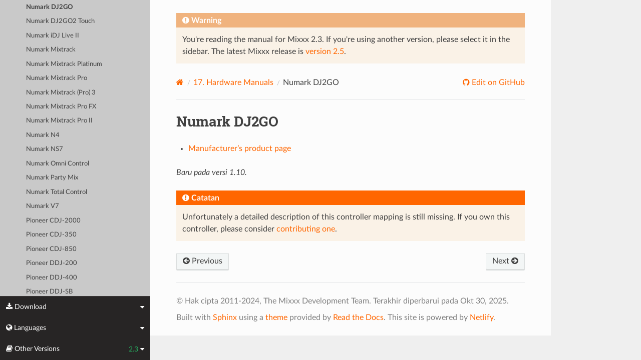

--- FILE ---
content_type: text/html; charset=UTF-8
request_url: https://manual.mixxx.org/2.3/id/hardware/controllers/numark_dj2go
body_size: 4446
content:


<!DOCTYPE html>
<html class="writer-html5" lang="en">
<head>
  <meta charset="utf-8" /><meta name="generator" content="Docutils 0.19: https://docutils.sourceforge.io/" />

  <meta name="viewport" content="width=device-width, initial-scale=1.0" />
  <title>Numark DJ2GO &mdash; Mixxx User Manual</title>
      <link rel="stylesheet" type="text/css" href="../../_static/pygments.css" />
      <link rel="stylesheet" type="text/css" href="../../_static/css/theme.css" />
      <link rel="stylesheet" type="text/css" href="../../_static/graphviz.css" />
      <link rel="stylesheet" type="text/css" href="../../_static/css/mixxx.css" />
      <link rel="stylesheet" type="text/css" href="../../_static/css/widget-sidebar.css" />

  
    <link rel="shortcut icon" href="../../_static/favicon.ico"/>
      <script src="../../_static/jquery.js"></script>
      <script src="../../_static/_sphinx_javascript_frameworks_compat.js"></script>
      <script data-url_root="../../" id="documentation_options" src="../../_static/documentation_options.js"></script>
      <script src="../../_static/doctools.js"></script>
      <script src="../../_static/sphinx_highlight.js"></script>
      <script src="../../_static/translations.js"></script>
      <script src="../../_static/js/widget-sidebar.js"></script>
    <script src="../../_static/js/theme.js"></script>
    <link rel="index" title="Indeks" href="../../genindex.html" />
    <link rel="search" title="Pencarian" href="../../search.html" />
    <link rel="next" title="Numark DJ2GO2 Touch" href="numark_dj2go2_touch.html" />
    <link rel="prev" title="Novation Twitch" href="novation_twitch.html" /> 
</head>

<body class="wy-body-for-nav"> 
  <div class="wy-grid-for-nav">
    <nav data-toggle="wy-nav-shift" class="wy-nav-side">
      <div class="wy-side-scroll">
        <div class="wy-side-nav-search" >

          
          
          <a class='icon icon-home' href='/2.3/id/'>
            Mixxx
              <img src="../../_static/mixxx-icon-logo-symbolic.svg" class="logo" alt="Logo"/>
          </a>
<div role="search">
  <form id="rtd-search-form" class="wy-form" action="../../search.html" method="get">
    <input type="text" name="q" placeholder="Search docs" aria-label="Search docs" />
    <input type="hidden" name="check_keywords" value="yes" />
    <input type="hidden" name="area" value="default" />
  </form>
</div>
        </div><div class="wy-menu wy-menu-vertical" data-spy="affix" role="navigation" aria-label="Navigation menu">
              <ul class="current">
<li class="toctree-l1"><a class='reference internal' href='/2.3/id/chapters/introduction'>1. Introduction to Mixxx</a></li>
<li class="toctree-l1"><a class='reference internal' href='/2.3/id/chapters/getting_started'>2. Getting Started</a></li>
<li class="toctree-l1"><a class='reference internal' href='/2.3/id/chapters/user_interface'>3. The Mixxx User Interface</a></li>
<li class="toctree-l1"><a class='reference internal' href='/2.3/id/chapters/library'>4. The Mixxx Library</a></li>
<li class="toctree-l1"><a class='reference internal' href='/2.3/id/chapters/hardware'>5. DJ Hardware</a></li>
<li class="toctree-l1"><a class='reference internal' href='/2.3/id/chapters/example_setups'>6. Example Setups</a></li>
<li class="toctree-l1"><a class='reference internal' href='/2.3/id/chapters/controlling_mixxx'>7. Controlling Mixxx</a></li>
<li class="toctree-l1"><a class='reference internal' href='/2.3/id/chapters/vinyl_control'>8. Vinyl Control</a></li>
<li class="toctree-l1"><a class='reference internal' href='/2.3/id/chapters/microphones'>9. Using Microphones</a></li>
<li class="toctree-l1"><a class='reference internal' href='/2.3/id/chapters/livebroadcasting'>10. Live Broadcasting - Start your own Internet radio</a></li>
<li class="toctree-l1"><a class='reference internal' href='/2.3/id/chapters/effects'>11. Efek</a></li>
<li class="toctree-l1"><a class='reference internal' href='/2.3/id/chapters/djing_with_mixxx'>12. DJing With Mixxx</a></li>
<li class="toctree-l1"><a class='reference internal' href='/2.3/id/chapters/preferences'>13. Preferences</a></li>
<li class="toctree-l1"><a class='reference internal' href='/2.3/id/chapters/advanced_topics'>14. Advanced Topics</a></li>
<li class="toctree-l1"><a class='reference internal' href='/2.3/id/chapters/getting_involved'>15. Contributing to the Project</a></li>
<li class="toctree-l1"><a class='reference internal' href='/2.3/id/chapters/appendix'>16. Appendix</a></li>
<li class="toctree-l1 current"><a class='reference internal' href='/2.3/id/hardware/manuals'>17. Hardware Manuals</a><ul class="current">
<li class="toctree-l2 current"><a class='reference internal' href='/2.3/id/hardware/manuals#controllers'>17.1. Controllers</a><ul class="current">
<li class="toctree-l3"><a class='reference internal' href='/2.3/id/hardware/controllers/akai_lpd8'>Akai LPD8</a></li>
<li class="toctree-l3"><a class='reference internal' href='/2.3/id/hardware/controllers/akai_mpd24'>Akai MPD24</a></li>
<li class="toctree-l3"><a class='reference internal' href='/2.3/id/hardware/controllers/allen_heath_xone_k2_k1'>Allen &amp; Heath Xone:K2</a></li>
<li class="toctree-l3"><a class='reference internal' href='/2.3/id/hardware/controllers/american_audio_radius_2000'>American Audio Radius 2000</a></li>
<li class="toctree-l3"><a class='reference internal' href='/2.3/id/hardware/controllers/american_audio_vms2'>American Audio VMS2</a></li>
<li class="toctree-l3"><a class='reference internal' href='/2.3/id/hardware/controllers/american_audio_vms4'>American Audio VMS4/4.1</a></li>
<li class="toctree-l3"><a class='reference internal' href='/2.3/id/hardware/controllers/behringer_bcd2000'>Behringer BCD2000</a></li>
<li class="toctree-l3"><a class='reference internal' href='/2.3/id/hardware/controllers/behringer_bcd3000'>Behringer BCD3000</a></li>
<li class="toctree-l3"><a class='reference internal' href='/2.3/id/hardware/controllers/behringer_bcr2000'>Behringer BCR2000</a></li>
<li class="toctree-l3"><a class='reference internal' href='/2.3/id/hardware/controllers/behringer_cmd_micro'>Behringer CMD Micro</a></li>
<li class="toctree-l3"><a class='reference internal' href='/2.3/id/hardware/controllers/behringer_cmd_mm_1'>Behringer CMD MM-1</a></li>
<li class="toctree-l3"><a class='reference internal' href='/2.3/id/hardware/controllers/behringer_cmd_studio_4a'>Behringer CMD STUDIO 4a</a></li>
<li class="toctree-l3"><a class='reference internal' href='/2.3/id/hardware/controllers/behringer_ddm4000'>Behringer DDM4000</a></li>
<li class="toctree-l3"><a class='reference internal' href='/2.3/id/hardware/controllers/denon_dn_hs5500'>Denon DN-HS5500</a></li>
<li class="toctree-l3"><a class='reference internal' href='/2.3/id/hardware/controllers/denon_dn_sc2000'>Denon DN-SC2000</a></li>
<li class="toctree-l3"><a class='reference internal' href='/2.3/id/hardware/controllers/denon_mc3000'>Denon MC3000</a></li>
<li class="toctree-l3"><a class='reference internal' href='/2.3/id/hardware/controllers/denon_mc4000'>Denon MC4000</a></li>
<li class="toctree-l3"><a class='reference internal' href='/2.3/id/hardware/controllers/denon_mc6000mk2'>Denon MC6000MK2</a></li>
<li class="toctree-l3"><a class='reference internal' href='/2.3/id/hardware/controllers/denon_mc7000'>Denon MC7000</a></li>
<li class="toctree-l3"><a class='reference internal' href='/2.3/id/hardware/controllers/dj_tech_cdj_101'>DJ Tech CDJ 101</a></li>
<li class="toctree-l3"><a class='reference internal' href='/2.3/id/hardware/controllers/dj_tech_djm_101'>DJ Tech DJM 101</a></li>
<li class="toctree-l3"><a class='reference internal' href='/2.3/id/hardware/controllers/dj_tech_imix_reload'>DJ Tech iMix Reload</a></li>
<li class="toctree-l3"><a class='reference internal' href='/2.3/id/hardware/controllers/dj_tech_kontrol_one'>DJ Tech Kontrol One</a></li>
<li class="toctree-l3"><a class='reference internal' href='/2.3/id/hardware/controllers/dj_tech_mix_101'>DJ-Tech MIX-101</a></li>
<li class="toctree-l3"><a class='reference internal' href='/2.3/id/hardware/controllers/dj_tech_mixer_one'>DJ Tech Mixer One</a></li>
<li class="toctree-l3"><a class='reference internal' href='/2.3/id/hardware/controllers/dj_techtools_midi_figher_classic'>DJ TechTools MIDI Fighter Classic</a></li>
<li class="toctree-l3"><a class='reference internal' href='/2.3/id/hardware/controllers/dj_techtools_midi_figher_twister'>DJ TechTools MIDI Fighter Twister</a></li>
<li class="toctree-l3"><a class='reference internal' href='/2.3/id/hardware/controllers/eks_otus'>EKS Otus</a></li>
<li class="toctree-l3"><a class='reference internal' href='/2.3/id/hardware/controllers/electrix_tweaker'>Electrix Tweaker</a></li>
<li class="toctree-l3"><a class='reference internal' href='/2.3/id/hardware/controllers/evolution_x_session'>Evolution X-Session</a></li>
<li class="toctree-l3"><a class='reference internal' href='/2.3/id/hardware/controllers/faderfox_dj2'>FaderFox DJ2</a></li>
<li class="toctree-l3"><a class='reference internal' href='/2.3/id/hardware/controllers/gemini_cdmp_7000'>Gemini CDMP-7000</a></li>
<li class="toctree-l3"><a class='reference internal' href='/2.3/id/hardware/controllers/gemini_firstmix'>Gemini FirstMix</a></li>
<li class="toctree-l3"><a class='reference internal' href='/2.3/id/hardware/controllers/hercules_dj_console_4_mx'>Hercules DJ Console 4-Mx</a></li>
<li class="toctree-l3"><a class='reference internal' href='/2.3/id/hardware/controllers/hercules_dj_console_mac_edition'>Hercules DJ Console (Mac Edition)</a></li>
<li class="toctree-l3"><a class='reference internal' href='/2.3/id/hardware/controllers/hercules_dj_console_mk1'>Hercules DJ Console MK1</a></li>
<li class="toctree-l3"><a class='reference internal' href='/2.3/id/hardware/controllers/hercules_dj_console_mk2'>Hercules DJ Console MK2</a></li>
<li class="toctree-l3"><a class='reference internal' href='/2.3/id/hardware/controllers/hercules_dj_console_mk4'>Hercules DJ Console MK4</a></li>
<li class="toctree-l3"><a class='reference internal' href='/2.3/id/hardware/controllers/hercules_dj_console_rmx'>Hercules DJ Console RMX</a></li>
<li class="toctree-l3"><a class='reference internal' href='/2.3/id/hardware/controllers/hercules_dj_console_rmx2'>Hercules DJ Console RMX2</a></li>
<li class="toctree-l3"><a class='reference internal' href='/2.3/id/hardware/controllers/hercules_djcontrol_air'>Hercules DJControl AIR</a></li>
<li class="toctree-l3"><a class='reference internal' href='/2.3/id/hardware/controllers/hercules_djcontrol_compact'>Hercules DJControl Compact</a></li>
<li class="toctree-l3"><a class='reference internal' href='/2.3/id/hardware/controllers/hercules_djcontrol_inpulse_200'>Hercules DJControl Inpulse 200</a></li>
<li class="toctree-l3"><a class='reference internal' href='/2.3/id/hardware/controllers/hercules_djcontrol_inpulse_300'>Hercules DJControl Inpulse 300</a></li>
<li class="toctree-l3"><a class='reference internal' href='/2.3/id/hardware/controllers/hercules_djcontrol_instinct'>Hercules DJControl Instinct (S)</a></li>
<li class="toctree-l3"><a class='reference internal' href='/2.3/id/hardware/controllers/hercules_djcontrol_jogvision'>Hercules DJControl Jogvision</a></li>
<li class="toctree-l3"><a class='reference internal' href='/2.3/id/hardware/controllers/hercules_djcontrol_mp3'>Hercules DJControl MP3</a></li>
<li class="toctree-l3"><a class='reference internal' href='/2.3/id/hardware/controllers/hercules_djcontrol_mp3_e2'>Hercules DJControl MP3 e2 / MP3 LE / Glow</a></li>
<li class="toctree-l3"><a class='reference internal' href='/2.3/id/hardware/controllers/hercules_djcontrol_starlight'>Hercules DJControl Starlight</a></li>
<li class="toctree-l3"><a class='reference internal' href='/2.3/id/hardware/controllers/hercules_p32_dj'>Hercules P32 DJ</a></li>
<li class="toctree-l3"><a class='reference internal' href='/2.3/id/hardware/controllers/ion_discover_dj'>ION Discover DJ</a></li>
<li class="toctree-l3"><a class='reference internal' href='/2.3/id/hardware/controllers/ion_discover_dj_pro'>ION Discover DJ Pro</a></li>
<li class="toctree-l3"><a class='reference internal' href='/2.3/id/hardware/controllers/keith_mcmillen_quneo'>Keith McMillen QuNeo</a></li>
<li class="toctree-l3"><a class='reference internal' href='/2.3/id/hardware/controllers/kontrol_dj_kdj500'>Kontrol DJ KDJ500</a></li>
<li class="toctree-l3"><a class='reference internal' href='/2.3/id/hardware/controllers/korg_kaoss_dj'>Korg Kaoss DJ controller</a></li>
<li class="toctree-l3"><a class='reference internal' href='/2.3/id/hardware/controllers/korg_nanokontrol'>Korg nanoKONTROL</a></li>
<li class="toctree-l3"><a class='reference internal' href='/2.3/id/hardware/controllers/korg_nanokontrol2'>Korg nanoKONTROL2</a></li>
<li class="toctree-l3"><a class='reference internal' href='/2.3/id/hardware/controllers/korg_nanopad2'>Korg nanoPAD2</a></li>
<li class="toctree-l3"><a class='reference internal' href='/2.3/id/hardware/controllers/m_audio_x_session_pro'>M-Audio X-Session Pro</a></li>
<li class="toctree-l3"><a class='reference internal' href='/2.3/id/hardware/controllers/m_audio_xponent'>M-Audio Torq Xponent</a></li>
<li class="toctree-l3"><a class='reference internal' href='/2.3/id/hardware/controllers/miditech_midicontrol'>Miditech Midicontrol</a></li>
<li class="toctree-l3"><a class='reference internal' href='/2.3/id/hardware/controllers/mixman_dm2'>Mixman DM2</a></li>
<li class="toctree-l3"><a class='reference internal' href='/2.3/id/hardware/controllers/mixvibes_u_mix_control_2'>MixVibes U-Mix Control (Pro) 2</a></li>
<li class="toctree-l3"><a class='reference internal' href='/2.3/id/hardware/controllers/native_instruments_traktor_kontrol_f1'>Native Instruments Traktor Kontrol F1</a></li>
<li class="toctree-l3"><a class='reference internal' href='/2.3/id/hardware/controllers/native_instruments_traktor_kontrol_s2_mk1'>Native Instruments Traktor Kontrol S2 MK1</a></li>
<li class="toctree-l3"><a class='reference internal' href='/2.3/id/hardware/controllers/native_instruments_traktor_kontrol_s2_mk2'>Native Instruments Traktor Kontrol S2 MK2</a></li>
<li class="toctree-l3"><a class='reference internal' href='/2.3/id/hardware/controllers/native_instruments_traktor_kontrol_s2_mk3'>Native Instruments Traktor Kontrol S2 MK3</a></li>
<li class="toctree-l3"><a class='reference internal' href='/2.3/id/hardware/controllers/native_instruments_traktor_kontrol_s3'>Native Instruments Traktor Kontrol S3</a></li>
<li class="toctree-l3"><a class='reference internal' href='/2.3/id/hardware/controllers/native_instruments_traktor_kontrol_s4_mk2'>Native Instruments Traktor Kontrol S4 MK2</a></li>
<li class="toctree-l3"><a class='reference internal' href='/2.3/id/hardware/controllers/native_instruments_traktor_kontrol_x1'>Native Instruments Traktor Kontrol X1</a></li>
<li class="toctree-l3"><a class='reference internal' href='/2.3/id/hardware/controllers/nintendo_wiimote'>Nintendo Wiimote</a></li>
<li class="toctree-l3"><a class='reference internal' href='/2.3/id/hardware/controllers/novation_dicer'>Novation Dicer</a></li>
<li class="toctree-l3"><a class='reference internal' href='/2.3/id/hardware/controllers/novation_launchpad_mini'>Novation Launchpad Mini</a></li>
<li class="toctree-l3"><a class='reference internal' href='/2.3/id/hardware/controllers/novation_launchpad_mk1'>Novation Launchpad MK1</a></li>
<li class="toctree-l3"><a class='reference internal' href='/2.3/id/hardware/controllers/novation_launchpad_mk2'>Novation Launchpad MK2</a></li>
<li class="toctree-l3"><a class='reference internal' href='/2.3/id/hardware/controllers/novation_twitch'>Novation Twitch</a></li>
<li class="toctree-l3 current"><a class="current reference internal" href="#">Numark DJ2GO</a></li>
<li class="toctree-l3"><a class='reference internal' href='/2.3/id/hardware/controllers/numark_dj2go2_touch'>Numark DJ2GO2 Touch</a></li>
<li class="toctree-l3"><a class='reference internal' href='/2.3/id/hardware/controllers/numark_idj_live_ii'>Numark iDJ Live II</a></li>
<li class="toctree-l3"><a class='reference internal' href='/2.3/id/hardware/controllers/numark_mixtrack'>Numark Mixtrack</a></li>
<li class="toctree-l3"><a class='reference internal' href='/2.3/id/hardware/controllers/numark_mixtrack_platinum'>Numark Mixtrack Platinum</a></li>
<li class="toctree-l3"><a class='reference internal' href='/2.3/id/hardware/controllers/numark_mixtrack_pro'>Numark Mixtrack Pro</a></li>
<li class="toctree-l3"><a class='reference internal' href='/2.3/id/hardware/controllers/numark_mixtrack_pro_3'>Numark Mixtrack (Pro) 3</a></li>
<li class="toctree-l3"><a class='reference internal' href='/2.3/id/hardware/controllers/numark_mixtrack_pro_fx'>Numark Mixtrack Pro FX</a></li>
<li class="toctree-l3"><a class='reference internal' href='/2.3/id/hardware/controllers/numark_mixtrack_pro_ii'>Numark Mixtrack Pro II</a></li>
<li class="toctree-l3"><a class='reference internal' href='/2.3/id/hardware/controllers/numark_n4'>Numark N4</a></li>
<li class="toctree-l3"><a class='reference internal' href='/2.3/id/hardware/controllers/numark_ns7'>Numark NS7</a></li>
<li class="toctree-l3"><a class='reference internal' href='/2.3/id/hardware/controllers/numark_omni_control'>Numark Omni Control</a></li>
<li class="toctree-l3"><a class='reference internal' href='/2.3/id/hardware/controllers/numark_party_mix'>Numark Party Mix</a></li>
<li class="toctree-l3"><a class='reference internal' href='/2.3/id/hardware/controllers/numark_total_control'>Numark Total Control</a></li>
<li class="toctree-l3"><a class='reference internal' href='/2.3/id/hardware/controllers/numark_v7'>Numark V7</a></li>
<li class="toctree-l3"><a class='reference internal' href='/2.3/id/hardware/controllers/pioneer_cdj_2000'>Pioneer CDJ-2000</a></li>
<li class="toctree-l3"><a class='reference internal' href='/2.3/id/hardware/controllers/pioneer_cdj_350'>Pioneer CDJ-350</a></li>
<li class="toctree-l3"><a class='reference internal' href='/2.3/id/hardware/controllers/pioneer_cdj_850'>Pioneer CDJ-850</a></li>
<li class="toctree-l3"><a class='reference internal' href='/2.3/id/hardware/controllers/pioneer_ddj_200'>Pioneer DDJ-200</a></li>
<li class="toctree-l3"><a class='reference internal' href='/2.3/id/hardware/controllers/pioneer_ddj_400'>Pioneer DDJ-400</a></li>
<li class="toctree-l3"><a class='reference internal' href='/2.3/id/hardware/controllers/pioneer_ddj_sb'>Pioneer DDJ-SB</a></li>
<li class="toctree-l3"><a class='reference internal' href='/2.3/id/hardware/controllers/pioneer_ddj_sb2'>Pioneer DDJ-SB2</a></li>
<li class="toctree-l3"><a class='reference internal' href='/2.3/id/hardware/controllers/pioneer_ddj_sb3'>Pioneer DDJ-SB3</a></li>
<li class="toctree-l3"><a class='reference internal' href='/2.3/id/hardware/controllers/pioneer_ddj_sx'>Pioneer DDJ-SX</a></li>
<li class="toctree-l3"><a class='reference internal' href='/2.3/id/hardware/controllers/reloop_beatmix_2'>Reloop Beatmix 2</a></li>
<li class="toctree-l3"><a class='reference internal' href='/2.3/id/hardware/controllers/reloop_beatmix_4'>Reloop Beatmix 4</a></li>
<li class="toctree-l3"><a class='reference internal' href='/2.3/id/hardware/controllers/reloop_beatpad'>Reloop Beatpad</a></li>
<li class="toctree-l3"><a class='reference internal' href='/2.3/id/hardware/controllers/reloop_digital_jockey_2_controller_edition'>Reloop Digital Jockey 2 Controller Edition</a></li>
<li class="toctree-l3"><a class='reference internal' href='/2.3/id/hardware/controllers/reloop_digital_jockey_2_master_edition'>Reloop Digital Jockey 2 Master Edition</a></li>
<li class="toctree-l3"><a class='reference internal' href='/2.3/id/hardware/controllers/reloop_jockey_3_master_edition'>Reloop Jockey 3 Master Edition</a></li>
<li class="toctree-l3"><a class='reference internal' href='/2.3/id/hardware/controllers/reloop_terminal_mix_series'>Reloop Terminal Mix 2/4</a></li>
<li class="toctree-l3"><a class='reference internal' href='/2.3/id/hardware/controllers/roland_dj_505'>Roland DJ-505</a></li>
<li class="toctree-l3"><a class='reference internal' href='/2.3/id/hardware/controllers/sony_sixxaxis'>Sony Sixxaxis</a></li>
<li class="toctree-l3"><a class='reference internal' href='/2.3/id/hardware/controllers/soundless_studio_joymidi'>Soundless Studio joyMIDI</a></li>
<li class="toctree-l3"><a class='reference internal' href='/2.3/id/hardware/controllers/stanton_djc_4'>Stanton DJC.4</a></li>
<li class="toctree-l3"><a class='reference internal' href='/2.3/id/hardware/controllers/stanton_scs1d'>Stanton SCS.1d</a></li>
<li class="toctree-l3"><a class='reference internal' href='/2.3/id/hardware/controllers/stanton_scs1m'>Stanton SCS.1m</a></li>
<li class="toctree-l3"><a class='reference internal' href='/2.3/id/hardware/controllers/stanton_scs3d'>Stanton SCS.3d “DaScratch”</a></li>
<li class="toctree-l3"><a class='reference internal' href='/2.3/id/hardware/controllers/stanton_scs3m'>Stanton SCS.3m “DaMix”</a></li>
<li class="toctree-l3"><a class='reference internal' href='/2.3/id/hardware/controllers/tascam_us_428'>Tascam US-428</a></li>
<li class="toctree-l3"><a class='reference internal' href='/2.3/id/hardware/controllers/trakprodj'>TrakProDJ</a></li>
<li class="toctree-l3"><a class='reference internal' href='/2.3/id/hardware/controllers/vestax_sphin'>Vestax Spin</a></li>
<li class="toctree-l3"><a class='reference internal' href='/2.3/id/hardware/controllers/vestax_typhoon'>Vestax Typhoon</a></li>
<li class="toctree-l3"><a class='reference internal' href='/2.3/id/hardware/controllers/vestax_vci_100_mixvibes_3dex_edition'>Vestax VCI-1000 (MixVibes 3DEX Edition)</a></li>
<li class="toctree-l3"><a class='reference internal' href='/2.3/id/hardware/controllers/vestax_vci_100mki'>Vestax VCI-100 MKI</a></li>
<li class="toctree-l3"><a class='reference internal' href='/2.3/id/hardware/controllers/vestax_vci_100mkii'>Vestax VCI-100 MKII</a></li>
<li class="toctree-l3"><a class='reference internal' href='/2.3/id/hardware/controllers/vestax_vci_300'>Vestax VCI-300</a></li>
<li class="toctree-l3"><a class='reference internal' href='/2.3/id/hardware/controllers/vestax_vci_400'>Vestax VCI-400</a></li>
</ul>
</li>
</ul>
</li>
<li class="toctree-l1"><a class='reference internal' href='/2.3/id/glossary'>18. Glossary of Terms</a></li>
</ul>

        </div>
      </div>
    </nav>

    <section data-toggle="wy-nav-shift" class="wy-nav-content-wrap"><nav class="wy-nav-top" aria-label="Mobile navigation menu" >
          <i data-toggle="wy-nav-top" class="fa fa-bars"></i>
          <a href='/2.3/id/'>Mixxx</a>
      </nav>

      <div class="wy-nav-content">

<div class="rst-content">
  <div class="admonition warning">
    <p class="admonition-title">Warning</p>
    <p>
      
      You're reading the manual for Mixxx 2.3.
      If you're using another version, please select it in the sidebar.
      The latest Mixxx release is <a href='/2.5/id/hardware/controllers/numark_dj2go'>version 2.5</a>.
      
    </p>
  </div>
</div>


        <div class="rst-content">
          <div role="navigation" aria-label="Page navigation">
  <ul class="wy-breadcrumbs">
      <li><a aria-label='Home' class='icon icon-home' href='/2.3/id/'></a></li>
          <li class="breadcrumb-item"><a href='/2.3/id/hardware/manuals'><span class="section-number">17. </span>Hardware Manuals</a></li>
      <li class="breadcrumb-item active">Numark DJ2GO</li>
      <li class="wy-breadcrumbs-aside">
              <a href="https://github.com/mixxxdj/manual/blob/main/source/hardware/controllers/numark_dj2go.rst" class="fa fa-github"> Edit on GitHub</a>
      </li>
  </ul>
  <hr/>
</div>
          <div role="main" class="document" itemscope="itemscope" itemtype="http://schema.org/Article">
           <div itemprop="articleBody">
             
  <section id="numark-dj2go">
<h1>Numark DJ2GO<a class="headerlink" href="#numark-dj2go" title="Permalink to this heading"></a></h1>
<ul class="simple">
<li><p><a class="reference external" href="http://www.numark.com/product/dj2go">Manufacturer’s product page</a></p></li>
</ul>
<div class="versionadded">
<p><span class="versionmodified added">Baru pada versi 1.10.</span></p>
</div>
<div class="admonition note">
<p class="admonition-title">Catatan</p>
<p>Unfortunately a detailed description of this controller mapping is still missing.
If you own this controller, please consider
<a class="reference external" href="https://github.com/mixxxdj/mixxx/wiki/Contributing-Mappings#user-content-documenting-the-mapping">contributing one</a>.</p>
</div>
</section>


           </div>
          </div>
          <footer><div class="rst-footer-buttons" role="navigation" aria-label="Footer">
        <a accesskey='p' class='btn btn-neutral float-left' href='/2.3/id/hardware/controllers/novation_twitch' rel='prev' title='Novation Twitch'><span class="fa fa-arrow-circle-left" aria-hidden="true"></span> Previous</a>
        <a accesskey='n' class='btn btn-neutral float-right' href='/2.3/id/hardware/controllers/numark_dj2go2_touch' rel='next' title='Numark DJ2GO2 Touch'>Next <span class="fa fa-arrow-circle-right" aria-hidden="true"></span></a>
    </div>

  <hr/>

  <div role="contentinfo">
    <p>&#169; Hak cipta 2011-2024, The Mixxx Development Team.
      <span class="lastupdated">Terakhir diperbarui pada Okt 30, 2025.
      </span></p>
  </div>

  Built with <a href="https://www.sphinx-doc.org/">Sphinx</a> using a
    <a href="https://github.com/readthedocs/sphinx_rtd_theme">theme</a>
    provided by <a href="https://readthedocs.org">Read the Docs</a>.
  
This site is powered by <a href="https://www.netlify.com/">Netlify</a>.


</footer>
        </div>

      </div>
    </section>
  </div>
  
<div class="rst-widget-sidebar shift-up" aria-label="sidebar">
<span class="rst-widget-header">
  <span class="fa fa-download rst-widget-header-left"> Download</span>
  <span class="fa fa-caret-down"></span>
</span>
<div class="rst-widget-body">
  <dl>
    <dt>Offline versions of this manual</dt>
    <dd>
      <a href="https://downloads.mixxx.org/manual/2.3/mixxx-manual-2.3-en.pdf">
        <span class="fa fa-file-pdf-o"></span> PDF
      </a>
    </dd>
  </dl>
</div><span class="rst-widget-header">
  <span class="fa fa-globe rst-widget-header-left"> Languages</span>
  
  <span class="fa fa-caret-down"></span>
</span>
<div class="rst-widget-body">
  <dl>
    <dt>Read this page in another language</dt>
      <dd>
        <a href='/2.3/id/hardware/controllers/numark_dj2go'>
         Bahasa Indonesia
        </a>
      </dd>
      <dd>
        <a href='/2.3/ca/hardware/controllers/numark_dj2go'>
         Català
        </a>
      </dd>
      <dd>
        <a href='/2.3/de/hardware/controllers/numark_dj2go'>
         Deutsch
        </a>
      </dd>
      <dd>
        <a href='/2.3/en/hardware/controllers/numark_dj2go'>
         English
        </a>
      </dd>
      <dd>
        <a href='/2.3/en_gb/hardware/controllers/numark_dj2go'>
         English (UK)
        </a>
      </dd>
      <dd>
        <a href='/2.3/es/hardware/controllers/numark_dj2go'>
         Español
        </a>
      </dd>
      <dd>
        <a href='/2.3/fr/hardware/controllers/numark_dj2go'>
         Français
        </a>
      </dd>
      <dd>
        <a href='/2.3/gl/hardware/controllers/numark_dj2go'>
         Galego
        </a>
      </dd>
      <dd>
        <a href='/2.3/it/hardware/controllers/numark_dj2go'>
         Italiano
        </a>
      </dd>
      <dd>
        <a href='/2.3/nl/hardware/controllers/numark_dj2go'>
         Nederlands
        </a>
      </dd>
      <dd>
        <a href='/2.3/pl/hardware/controllers/numark_dj2go'>
         Polszczyzna
        </a>
      </dd>
      <dd>
        <a href='/2.3/pt/hardware/controllers/numark_dj2go'>
         Português
        </a>
      </dd>
      <dd>
        <a href='/2.3/pt_br/hardware/controllers/numark_dj2go'>
         Português (Brasil)
        </a>
      </dd>
      <dd>
        <a href='/2.3/ro/hardware/controllers/numark_dj2go'>
         Română
        </a>
      </dd>
      <dd>
        <a href='/2.3/sq/hardware/controllers/numark_dj2go'>
         Shqip
        </a>
      </dd>
      <dd>
        <a href='/2.3/sl/hardware/controllers/numark_dj2go'>
         Slovenščina
        </a>
      </dd>
      <dd>
        <a href='/2.3/fi/hardware/controllers/numark_dj2go'>
         Suomi
        </a>
      </dd>
      <dd>
        <a href='/2.3/tr/hardware/controllers/numark_dj2go'>
         Türkçe
        </a>
      </dd>
      <dd>
        <a href='/2.3/cs/hardware/controllers/numark_dj2go'>
         Čeština
        </a>
      </dd>
      <dd>
        <a href='/2.3/ru/hardware/controllers/numark_dj2go'>
         Русский
        </a>
      </dd>
      <dd>
        <a href='/2.3/sr/hardware/controllers/numark_dj2go'>
         Српски Језик
        </a>
      </dd>
      <dd>
        <a href='/2.3/zh_cn/hardware/controllers/numark_dj2go'>
         中文 (中国)
        </a>
      </dd>
      <dd>
        <a href='/2.3/zh_tw/hardware/controllers/numark_dj2go'>
         中文 (臺灣)
        </a>
      </dd>
      <dd>
        <a href='/2.3/ja/hardware/controllers/numark_dj2go'>
         日本語
        </a>
      </dd>
  </dl>
</div>

<span class="rst-widget-header">
    <span class="fa fa-book rst-widget-header-left"> Other Versions</span>
    2.3
    <span class="fa fa-caret-down"></span>
</span>
<div class="rst-widget-body">
    <dl>
        <dt>Development Versions</dt>
        <dd>
          <a href='/2.7/id/hardware/controllers/numark_dj2go'>2.7</a>
        </dd>
        <dd>
          <a href='/2.6/id/hardware/controllers/numark_dj2go'>2.6</a>
        </dd>
    </dl>
    <dl>
        <dt>Releases</dt>
        <dd>
          <a href='/2.5/id/hardware/controllers/numark_dj2go'>2.5</a>
        </dd>
        <dd>
          <a href='/2.4/id/hardware/controllers/numark_dj2go'>2.4</a>
        </dd>
        <dd>
          <strong>2.3</strong>
        </dd>
        <dd>
          <a href='/2.2/id/'>2.2</a>
        </dd>
        <dd>
          <a href='/2.1/id/'>2.1</a>
        </dd>
        <dd>
          <a href='/2.0/id/'>2.0</a>
        </dd>
        <dd>
          <a href='/1.11/id/'>1.11</a>
        </dd>
    </dl>
</div>

</div><script>
      jQuery(function () {
          SphinxRtdTheme.Navigation.enable(true);
      });
  </script> 

</body>
</html>

--- FILE ---
content_type: application/javascript; charset=UTF-8
request_url: https://manual.mixxx.org/2.3/id/_static/translations.js
body_size: 290
content:
Documentation.addTranslations({
    "locale": "id",
    "messages": {
        "%(filename)s &#8212; %(docstitle)s": "%(filename)s &#8212; %(docstitle)s",
        "&#169; <a href=\"%(path)s\">Copyright</a> %(copyright)s.": "&#169; <a href=\"%(path)s\">Hak cipta</a> %(copyright)s.",
        "&#169; Copyright %(copyright)s.": "&#169; Hak cipta %(copyright)s.",
        ", in ": ", di",
        "About these documents": "Tentang dokumen ini",
        "Automatically generated list of changes in version %(version)s": "Daftar perubahan dibuat otomatis untuk versi %(version)s",
        "C API changes": "Perubahan API C",
        "Changes in Version %(version)s &#8212; %(docstitle)s": "Perubahan pada Versi %(version)s &#8212; %(docstitle)s",
        "Collapse sidebar": "Tutup sidebar",
        "Complete Table of Contents": "Daftar Isi Lengkap",
        "Contents": "Konten",
        "Copyright": "Hak Cipta",
        "Created using <a href=\"https://www.sphinx-doc.org/\">Sphinx</a> %(sphinx_version)s.": "",
        "Expand sidebar": "Buka sidebar",
        "Full index on one page": "Index penuh dalam satu halaman",
        "General Index": "Indeks Umum",
        "Global Module Index": "Index Modul Global",
        "Go": "Go",
        "Hide Search Matches": "Sembunyikan Hasil Pencarian",
        "Index": "Indeks",
        "Index &ndash; %(key)s": "Index &ndash; %(key)s",
        "Index pages by letter": "Index halaman berdasarkan huruf",
        "Indices and tables:": "Indeks dan tabel:",
        "Last updated on %(last_updated)s.": "Terakhir diperbarui pada %(last_updated)s.",
        "Library changes": "Perubahan library",
        "Navigation": "Navigasi",
        "Next topic": "Topik berikutnya",
        "Other changes": "Perubahan lain",
        "Overview": "Tinjauan",
        "Please activate JavaScript to enable the search\n    functionality.": "Tolong aktifkan JavaScript untuk melakukan pencarian.\n ",
        "Preparing search...": "Penyiapkan pencarian...",
        "Previous topic": "Topik sebelumnya",
        "Quick search": "Pencarian cepat",
        "Search": "Pencarian",
        "Search Page": "Pencarian Halaman",
        "Search Results": "Hasil Pencarian",
        "Search finished, found ${resultCount} page(s) matching the search query.": "",
        "Search within %(docstitle)s": "Pencarian dalam %(docstitle)s",
        "Searching": "Pencarian",
        "Searching for multiple words only shows matches that contain\n    all words.": "Mencari beberapa kata hanya menunjukkan kecocokan yang mengandung\n \u00a0\u00a0 semua kata.",
        "Show Source": "Lihat Sumber",
        "Table of Contents": "Daftar Isi",
        "This Page": "Halaman Ini",
        "Welcome! This is": "Selamat Datang! Ini adalah",
        "Your search did not match any documents. Please make sure that all words are spelled correctly and that you've selected enough categories.": "Tidak ada dokumen yang cocok dengan pencarian anda. Pastikan semua kata ditulis dengan benar dan sudah memilih cukup kategori.",
        "all functions, classes, terms": "semua fungsi, class, term",
        "can be huge": "dapat menjadi besar",
        "last updated": "terakhir diperbarui",
        "lists all sections and subsections": "daftar semua seksi dan subseksi",
        "next chapter": "bab berikutnya",
        "previous chapter": "bab sebelum",
        "quick access to all modules": "akses cepat semua modul",
        "search": "pencarian",
        "search this documentation": "pencarian pada dokumentasi ini",
        "the documentation for": "dokumentasi untuk"
    },
    "plural_expr": "0"
});